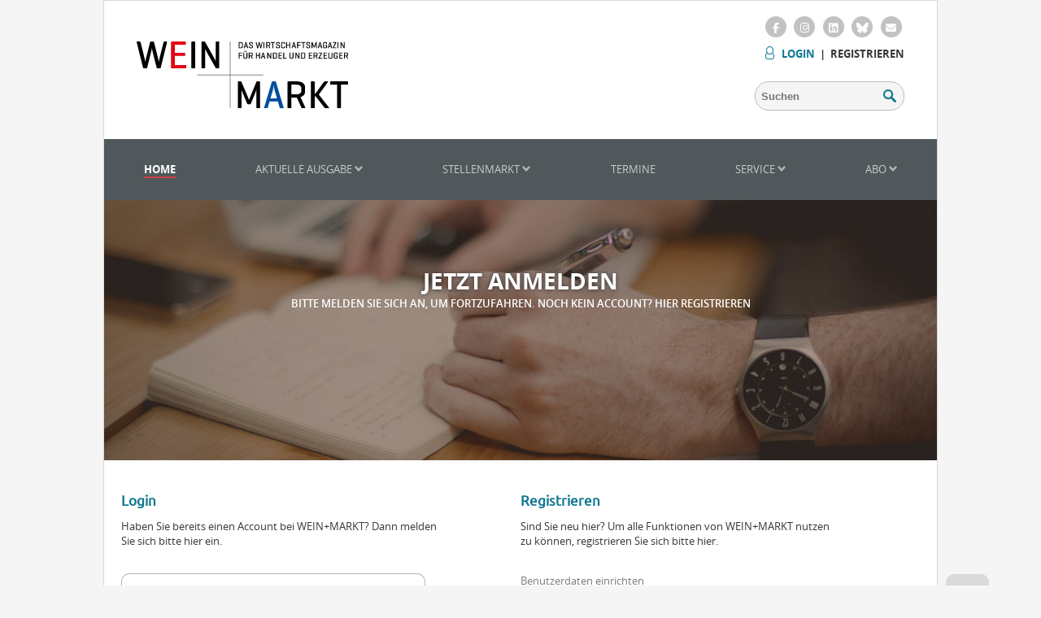

--- FILE ---
content_type: text/html; charset=UTF-8
request_url: https://www.wein-und-markt.de/?redid=17676
body_size: 6349
content:
<!DOCTYPE html>
<html lang="de">
<!-- redid: 17676 -->
<head>
	<script src="https://www.wein-und-markt.de/ccm/ccm19/public/ccm19.js?apiKey=1617d6ada1ffb88073e90e0fab80e173acc2c745613eaf15&amp;domain=48399aa" referrerpolicy="origin"></script>
<meta http-equiv="content-type" content="text/html; charset=utf-8" />
<title>Skalli verpflichtet Removille</title>
<meta name="abstract" content="Skalli verpflichtet Removille" />
<meta name="Classification" content="Skalli verpflichtet Removille" />
<meta name="topic" content="Skalli verpflichtet Removille" />
<meta name="Page-type" content="Skalli verpflichtet Removille" />
<meta name="description" content="Im Rahmen der Umstrukturierung seiner Exportabteilung hat Les Vins Skalli, Sète, Mitte Juni Sylvain Removille als Verkaufsdirektor für Europa verpflichtet. In" />
<meta name="keywords" content="Wein, Handel, Wirtschaft, Markt, Erzeuger, Abo, Testergebnisse, Stellenanzeigen, Stellengesuche" />
	<meta name="robots" content="INDEX,FOLLOW" />
<meta name="GOOGLEBOT" content="NOARCHIVE">
<meta name="Author" content="www.wein-und-markt.de">
<meta name="Publisher" content="www.wein-und-markt.de">
<meta name="Copyright" content="www.wein-und-markt.de">
<meta name="Audience" content="Alle">
<meta name="Language" content="German, de, deutsch">
<meta name="robots" content="noodp">
<meta name="date" content="2026-01-23T06:18:03+01:00">

<!-- ICONS -->
<link rel="shortcut icon" type="image/x-icon" href="/_icons/favicon.ico">
<link rel="icon" type="image/x-icon" href="/_icons/favicon.ico">
<link rel="icon" type="image/gif" href="/_icons/favicon.gif">
<link rel="icon" type="image/png" href="/_icons/favicon.png">
<link rel="apple-touch-icon" href="/_icons/apple-touch-icon.png">
<link rel="apple-touch-icon" href="/_icons/apple-touch-icon-57x57.png" sizes="57x57">
<link rel="apple-touch-icon" href="/_icons/apple-touch-icon-60x60.png" sizes="60x60">
<link rel="apple-touch-icon" href="/_icons/apple-touch-icon-72x72.png" sizes="72x72">
<link rel="apple-touch-icon" href="/_icons/apple-touch-icon-76x76.png" sizes="76x76">
<link rel="apple-touch-icon" href="/_icons/apple-touch-icon-114x114.png" sizes="114x114">
<link rel="apple-touch-icon" href="/_icons/apple-touch-icon-120x120.png" sizes="120x120">
<link rel="apple-touch-icon" href="/_icons/apple-touch-icon-128x128.png" sizes="128x128">
<link rel="apple-touch-icon" href="/_icons/apple-touch-icon-144x144.png" sizes="144x144">
<link rel="apple-touch-icon" href="/_icons/apple-touch-icon-152x152.png" sizes="152x152">
<link rel="apple-touch-icon" href="/_icons/apple-touch-icon-180x180.png" sizes="180x180">
<link rel="apple-touch-icon" href="/_icons/apple-touch-icon-precomposed.png">
<link rel="icon" type="image/png" href="/_icons/favicon-16x16.png" sizes="16x16">
<link rel="icon" type="image/png" href="/_icons/favicon-32x32.png" sizes="32x32">
<link rel="icon" type="image/png" href="/_icons/favicon-96x96.png" sizes="96x96">
<link rel="icon" type="image/png" href="/_icons/favicon-160x160.png" sizes="160x160">
<link rel="icon" type="image/png" href="/_icons/favicon-192x192.png" sizes="192x192">
<link rel="icon" type="image/png" href="/_icons/favicon-196x196.png" sizes="196x196">
<meta name="msapplication-TileImage" content="/_icons/win8-tile-144x144.png"> 
<meta name="msapplication-TileColor" content="#ffffff"> 
<meta name="msapplication-navbutton-color" content="#ffffff"> 
<meta name="application-name" content="WEIN+MARKT"/> 
<meta name="msapplication-tooltip" content="WEIN+MARKT"/> 
<meta name="apple-mobile-web-app-title" content="WEIN+MARKT"/> 
<meta name="msapplication-square70x70logo" content="/_icons/win8-tile-70x70.png"> 
<meta name="msapplication-square144x144logo" content="/_icons/win8-tile-144x144.png"> 
<meta name="msapplication-square150x150logo" content="/_icons/win8-tile-150x150.png"> 
<meta name="msapplication-wide310x150logo" content="/_icons/win8-tile-310x150.png"> 
<meta name="msapplication-square310x310logo" content="/_icons/win8-tile-310x310.png"> 
<!-- / ICONS -->


<meta name="viewport" content="width=device-width, initial-scale=1.0">
<meta property="og:title" content="Skalli verpflichtet Removille"/>
<meta property="og:url" content="/?redid=17676"/>

<link rel="alternate" type="application/rss+xml" href="https://www.wein-und-markt.de/rss">
<meta property="og:image" content="http://www.wein-und-markt.de/mediaarchiv/grab_pic_chris.php?id=0" />
	<link rel="stylesheet" type="text/css" href="https://cdn.fraund.de/www.wein-und-markt.de/css/common.css">
<link rel="stylesheet" type="text/css" href="https://cdn.fraund.de/www.wein-und-markt.de/css/responsive.css">
<link rel="stylesheet" type="text/css" href="https://cdn.fraund.de/www.wein-und-markt.de/css/slick.css">
<link rel="stylesheet" type="text/css" href="https://cdn.fraund.de/www.wein-und-markt.de/css/validationEngine.jquery.css ">
<link rel="stylesheet" type="text/css" href="https://cdn.fraund.de/www.wein-und-markt.de/css/jquery.datetimepicker.css">
<link rel="stylesheet" type="text/css" href="https://cdn.fraund.de/www.wein-und-markt.de/css/jquery.lightbox-0.5.css">
<link rel="stylesheet" type="text/css" href="https://cdn.fraund.de/www.wein-und-markt.de/css/lightbox-overrides.css">
<link rel="stylesheet" type="text/css" href="https://cdn.fraund.de/www.wein-und-markt.de/css/datatables.min.css">
<link rel="stylesheet" type="text/css" href="https://cdn.fraund.de/www.wein-und-markt.de/css/print.css" media="print">
<link rel="stylesheet" type="text/css" href="https://cdn.fraund.de/www.wein-und-markt.de/css/colorbox.css">

<!--[if lt IE 9]>
	<script src="https://oss.maxcdn.com/libs/html5shiv/3.7.0/html5shiv.js"></script>
<![endif]-->

<!-- <script src="//code.jquery.com/jquery-1.9.1.min.js"></script>
<script src="//code.jquery.com/jquery-migrate-1.0.0.min.js"></script>
<script src="//code.jquery.com/ui/1.10.3/jquery-ui.min.js"></script> -->

<script src="https://cdn.fraund.de/www.wein-und-markt.de/js/jquery-3.6.0.min.js"></script>
<script src="https://cdn.fraund.de/www.wein-und-markt.de/js/jquery-migrate-1.4.1.min.js"></script>
<script src="https://cdn.fraund.de/www.wein-und-markt.de/js/jquery-ui.min.js"></script>

<script src="https://cdn.fraund.de/www.wein-und-markt.de/js/inline-backgrounds.js"></script>
<script src="https://cdn.fraund.de/www.wein-und-markt.de/js/jssor.slider.min.js" defer></script>
<script src="https://cdn.fraund.de/www.wein-und-markt.de/js/slick.min.js" defer></script>
<script src="https://cdn.fraund.de/www.wein-und-markt.de/js/rm.js" defer></script>
<script src="https://cdn.fraund.de/www.wein-und-markt.de/js/jquery.validationEngine-de.min.js" defer></script>
<script src="https://cdn.fraund.de/www.wein-und-markt.de/js/jquery.validationEngine.min.js" defer></script>
<script src="https://cdn.fraund.de/www.wein-und-markt.de/js/jquery.datetimepicker.min.js" defer></script>
<script src="https://cdn.fraund.de/www.wein-und-markt.de/js/jquery.lightbox-0.5.min.js" defer></script>
<script src="https://cdn.fraund.de/www.wein-und-markt.de/js/infinite-scroll.pkgd.min.js"></script>
<script src="https://cdn.fraund.de/www.wein-und-markt.de/js/datatables.min.js"></script>
<script src="https://cdn.fraund.de/www.wein-und-markt.de/js/jquery.colorbox-min.js"></script></head>
<body>
	<div id="wrapper">
		<header>
			<div class="inside">
	<div id="logo">
		<a href="/home">
			<img src="https://cdn.fraund.de/www.wein-und-markt.de/images/wum-logo.svg" alt="Logo" style="width: 260px; margin-top: 10px;">
		</a>
	</div>
	<div id="shortContact" style="display: none">
		<p>Fachverlag Dr. Fraund GmbH<br />
			Weberstraße 9<br />
			D-55130 Mainz<br />
			Tel. +49/61 31/62 05 24<br />
			Fax +49/61 31/5 53 95 94<br />
			info@wein-und-markt.de</p>
	</div>
	<div id="headerActions" class="showOnlyWeb">
		<div id="social_bookmarks">
			<a target="_blank" href="https://www.facebook.com/WeinUndMarkt">
				<span class="fa-stack">
					<i class="fa fa-circle fa-stack-2x"></i>
					<i class="fa-brands fa-facebook-f fa-stack-1x fa-inverse"></i>
				</span>
			</a>
			<a target="_blank" href="https://www.instagram.com/wein.und.markt/">
				<span class="fa-stack">
					<i class="fa fa-circle fa-stack-2x"></i>
					<i class="fa-brands fa-instagram fa-stack-1x fa-inverse"></i>
				</span>
			</a>
			<a target="_blank" href="https://www.linkedin.com/company/wein-markt/">
				<span class="fa-stack">
					<i class="fa fa-circle fa-stack-2x"></i>
					<i class="fa-brands fa-linkedin fa-stack-1x fa-inverse"></i>
				</span>
			</a>
			<a target="_blank" href="https://bsky.app/profile/www.wein-und-markt.de">
				<span class="fa-stack">
					<i class="fa fa-circle fa-stack-2x"></i>
					<i class="fa-brands fa-bluesky fa-stack-1x fa-inverse"></i>
				</span>
			</a>
			<a href="https://www.wein-und-markt.de/kontakt">
				<span class="fa-stack">
					<i class="fa fa-circle fa-stack-2x"></i>
					<i class="fa fa-envelope fa-stack-1x fa-inverse"></i>
				</span>
			</a>
		</div>
		<div class="userActions">
							<a href="/?redid=69?action=login" id="login">LOGIN</a> &nbsp;|&nbsp; <a href="https://www.wein-und-markt.de/registrieren">Registrieren</a>
						    <section class="loginform cf">
			    <h4 class="login_box_header">Login</h4>  
                <form class="only_login" name="login" action="/" method="get" accept-charset="utf-8"> 
                	<input type="hidden" name="auth_action" value="login"> 
                    <ul>  
                        <li>  
                        <input type="text" class="validate[required]" name="user" placeholder="Benutzername" ></li>  
                        <li> 
                        <input type="password" class="validate[required]" name="password" placeholder="Passwort" >
                        <br>
                        <a class="lost_pw" href="https://www.wein-und-markt.de/registrieren?action=passwort-vergessen">Passwort vergessen?</a></li>  
                        <li>  
                        <input type="submit" value="Anmelden"></li> 
                    </ul>  
                    <br>
                    <!-- 
                    <div class="stay_loggedin_box">
                    	<input type="checkbox" name="stay_loggedin" value="stay_loggedin"> Angemeldet bleiben?
                    </div>
                    -->
                </form>  
                </section>  
		</div>
		<div id="pageActions">
			<form method="GET" action="https://www.wein-und-markt.de/suchergebnis" >
				<div id="searchField">
					<input type="text" name="sbegriff" placeholder="Suchen" />
					<button type="submit"></button>
				</div>
			</form>
		</div>
	</div>
</div>		</header>
		<nav>
			<a href="#" id="navControl" class="showOnlyMobil navButtons" data-show="true"  onclick="responsiveNav(); return false;"></a>
<!-- <a href="#" id="navSearch" class="showOnlyMobil navButtons"></a> -->
	<a href="https://www.wein-und-markt.de/registrieren?action=account-erstellen" id="navLogin" class="showOnlyMobil navButtons">LOGIN</a>
<ul class="menulevel1"><li class="menulevel1 menucurrent ">
<a class="menulevel1 selected" title="Home"  href="https://www.wein-und-markt.de/home">Home</a>
</li><li class="menulevel1  ">
<a class="menulevel1 " title="Aktuelle Ausgabe"   href="https://www.wein-und-markt.de/aktuelle-ausgabe">Aktuelle Ausgabe </a><img class="navi_arrow" src="https://cdn.fraund.de/www.wein-und-markt.de/images/navi-arrow-down.png" alt="Pfeil runter">
<ul class="menulevel2">
<li class="menulevel2  ">
<a class="menulevel2 " title="Zum Heft"  href="https://www.wein-und-markt.de/zum-heft-/aktuelle-ausgabe">Zum Heft</a>
</li><li class="menulevel2  ">
<a class="menulevel2 " title="Abo"  href="https://www.wein-und-markt.de/abos">Abo</a>
</li><li class="menulevel2  ">
<a class="menulevel2 " title="Faxline"  href="https://www.wein-und-markt.de/faxline">Faxline</a>
</li><li class="menulevel2  ">
<a class="menulevel2 " title="LEH-Test"  href="https://www.wein-und-markt.de/leh-test">LEH-Test</a>
</li><li class="menulevel2  ">
<a class="menulevel2 " title="Mitarbeiterschulung"  href="https://www.wein-und-markt.de/mitarbeiterschulung">Mitarbeiterschulung</a>
</li></ul>
</li><li class="menulevel1  ">
<a class="menulevel1 " title="Stellenmarkt"   href="https://www.wein-und-markt.de/stellenmarkt">Stellenmarkt </a><img class="navi_arrow" src="https://cdn.fraund.de/www.wein-und-markt.de/images/navi-arrow-down.png" alt="Pfeil runter">
<ul class="menulevel2">
<li class="menulevel2  ">
<a class="menulevel2 " title="Angebote"  href="https://www.wein-und-markt.de/stellenangebote">Angebote</a>
</li><li class="menulevel2  ">
<a class="menulevel2 " title="Gesuche"  href="https://www.wein-und-markt.de/stellengesuche">Gesuche</a>
</li><li class="menulevel2  ">
<a class="menulevel2 " title="Nachfolge"  href="https://www.wein-und-markt.de/nachfolge">Nachfolge</a>
</li></ul>
</li><li class="menulevel1  ">
<a class="menulevel1 " title="Termine"  href="https://www.wein-und-markt.de/termine">Termine</a>
</li><li class="menulevel1  ">
<a class="menulevel1 " title="Service"   href="https://www.wein-und-markt.de/service">Service </a><img class="navi_arrow" src="https://cdn.fraund.de/www.wein-und-markt.de/images/navi-arrow-down.png" alt="Pfeil runter">
<ul class="menulevel2">
<li class="menulevel2  ">
<a class="menulevel2 " title="Archiv"  href="https://www.wein-und-markt.de/heftarchiv">Archiv</a>
</li><li class="menulevel2  ">
<a class="menulevel2 " title="Mediadaten"  href="https://www.wein-und-markt.de/mediadaten-anzeigen">Mediadaten</a>
</li><li class="menulevel2  ">
<a class="menulevel2 " title="Team"  href="https://www.wein-und-markt.de/team">Team</a>
</li></ul>
</li><li class="menulevel1  ">
<a class="menulevel1 " title="Abo"   href="https://www.wein-und-markt.de/abo">Abo </a><img class="navi_arrow" src="https://cdn.fraund.de/www.wein-und-markt.de/images/navi-arrow-down.png" alt="Pfeil runter">
<ul class="menulevel2">
<li class="menulevel2  ">
<a class="menulevel2 " title="Abonnement"  href="https://www.wein-und-markt.de/abonnement">Abonnement</a>
</li><li class="menulevel2  ">
<a class="menulevel2 " title="Schnupper-Abonnement"  href="https://www.wein-und-markt.de/schnupper-abonnement">Schnupper-Abonnement</a>
</li><li class="menulevel2  ">
<a class="menulevel2 " title="Leser werben Leser"  href="https://www.wein-und-markt.de/leser-werben-leser">Leser werben Leser</a>
</li><li class="menulevel2  ">
<a class="menulevel2 " title="Geschenk Abonnement"  href="https://www.wein-und-markt.de/geschenk-abonnement">Geschenk Abonnement</a>
</li><li class="menulevel2  ">
<a class="menulevel2 " title="Kostenloses Probeheft"  href="https://www.wein-und-markt.de/kostenloses-probeheft">Kostenloses Probeheft</a>
</li></ul>
</li></ul>
<div class="clear"></div>
		</nav>
		<main class="content">
			<section class="row">
	<div class="col span_1-8" id="search_image_row" style="overflow: hidden;">
		<img style="width: 1024px;overflow: hidden;" class="archive_img" src="/mediaarchiv/grab_pic_chris.php?id=625986" alt="header image" />
		<div id="image_search">
			<span>JETZT ANMELDEN</span>
			<div style="font-weight: 600; color: #fff;text-transform: uppercase;">
				Bitte melden sie sich an, um fortzufahren. Noch kein Account? hier registrieren
			</div>
		</div>
	</div>
</section>
<section class="row padded">
	<div class="col span-4">
		<div class="login_wrapper">
			<h2 class="register_headline">Login</h2>
						<p>Haben Sie bereits einen Account bei WEIN+MARKT? Dann melden Sie sich bitte hier ein.<br><br></p>
			<div class="userActions">
				<section class="loginform cf">  
	                <form class="only_login" action="/?redid=17676" name="login" method="get" accept-charset="utf-8"> 
	                	<input type="hidden" name="auth_action" value="login">  
	                    <ul>  
	                        <li>  
	                        <input type="text" class="validate[required]" name="user" placeholder="Benutzername"></li>  
	                        <li> 
	                        <input type="password" class="validate[required]" name="password" placeholder="Passwort">
	                        <br>
	                        <a class="lost_pw" href="https://www.wein-und-markt.de/registrieren?action=passwort-vergessen">Passwort vergessen?</a></li>  
	                        <li>  
	                        <input type="submit" value="Anmelden"></li> 
	                    </ul>  
	                    <br><br>
	                    <!-- 
	                    <div class="stay_loggedin_box">
	                    	<input type="checkbox" name="stay_loggedin" value="stay_loggedin"> Angemeldet bleiben?
	                    </div>
	                     -->
	                </form>  
	            </section>  
	    	</div>
	    			</div>
	</div>
	<div class="col span-4">
		<div id="register" class="standardFormular"> 
			<h2 class="register_headline">Registrieren</h2>
			<p>Sind Sie neu hier? Um alle Funktionen von WEIN+MARKT nutzen zu können, registrieren Sie sich bitte hier.<br><br></p>
			
			<form class="reg_form" id="formCheckRequired" method="post" action="https://www.wein-und-markt.de/registrieren">
				<span style="color: #7c7c7c;">Benutzerdaten einrichten</span>
				<br><br>
				<ul class="form_select_userdata">
					<li><label for="ID_Benutzername">Benutzername<span>*</span></label></li>
					<li><input id="ID_Benutzername" type="text" name="Login" class="validate[required]" value=""/></li>							
					
					<li><label for="ID_Kennwort">Passwort<span>*</span></label></li>
					<li><input id="ID_Kennwort" type="password" name="Password" class="validate[required,minSize[5],maxSize[20]]" value=""/></li>			
					
					<li><label for="ID_Kennwort2">Passwort wiederholen<span>*</span></label></li>
					<li><input id="ID_Kennwort2" type="password" name="Confirmed" class="validate[required,equals[ID_Kennwort]]" value=""/></li>
				</ul>
				<div class="clear"></div>
				<br>
				<span style="color: #7c7c7c;">Persönliche Angaben</span>
				<br><br>
				<ul class="form_personaldata">
				
					<!--<li class="left_formfield"><label for="ID_Anrede">Anrede</label></li>
					<li>
						<select id="ID_Anrede" name="Anrede">
							<option value="">Bitte auswählen...</option>
															<option value="Frau" >Frau</option>
															<option value="Herr" >Herr</option>
															<option value="Firma" >Firma</option>
													</select>
					</li>-->
					
					<!--<li class="left_formfield"><label for="ID_Vorname">Vorname</label></li>
					<li><input id="ID_Vorname" type="text" name="Vorname" value=""/></li>-->
					
					<!--<li class="left_formfield"><label for="ID_Name">Name</label></li>
					<li><input id="ID_Name" type="text" name="Nachname" value=""/></li>-->
					
					<!--<li class="left_formfield"><label for="ID_Strasse">Straße</label></li>
					<li><input id="ID_Strasse" type="text" name="Strasse" value=""/></li>-->
					
					<li class="left_formfield"><label for="ID_PLZ">Postleitzahl<span>*</span></label></li>
					<li><input id="ID_PLZ" type="text" name="REG_PLZ" class="validate[required]" value="" /></li>
					
					<!--<li class="left_formfield"><label for="ID_Stadt">Ort</label></li>
					<li><input id="ID_Stadt" type="text" name="Stadt" value=""/></li>-->
				
					<!--<li class="left_formfield"><label for="ID_Land">Land</label></li>
					<li><input id="ID_Land" type="text" name="Land" value=""/></li>-->
				
					<!--<li class="left_formfield"><label for="ID_Telefon">Telefon</label></li>
					<li><input id="ID_Telefon" type="text" name="Telefon" value=""/></li>-->
				
					<li class="left_formfield"><label for="ID_AboNummer">Abo-Nummer<span>*</span></label></li>
					<li><input id="ID_AboNummer" type="text" class="validate[required]" name="REG_AboNr" value=""/></li>
				
					<li class="left_formfield"><label for="ID_EMail">E-Mail<span>*</span></label></li>
					<li><input id="ID_EMail" type="text" name="Email" class="validate[required,custom[email]]" value=""/></li>
					
				</ul>	
				<div class="clear"></div>		
				<div style="text-align: right;color: #0e7891;font-weight: bold;">*Pflichtfelder</div><br>	
				<input type="submit" class="submit" value="Registrieren" />
				
			</form>
			<br><br><br><br><br>
		</div>	
		<div style="clear: both"></div>
	</div>
</section>
	
			<div class="clear"></div>
		</main>
		<footer>
			<div id="footer">
	<a id="top_link" href="#"><img src="https://cdn.fraund.de/www.wein-und-markt.de/images/top_link.png" alt="Top"></a>
	<div id="footer_logo_row">
		<img id="nav_button_footer" src="https://cdn.fraund.de/www.wein-und-markt.de/images/mobil_nav.png" alt="Mobile Navigation">
	</div>
	<div id="left_footer">
		<a href="https://www.wein-und-markt.de/abo">Abo</a><br>
		<a target="_blank" href="http://www.fraund.de/">Verlag</a><br>
		<a href="https://www.wein-und-markt.de/team">Team</a><br>
		<a href="https://www.wein-und-markt.de/termine">Termine</a><br><br>
		<a href="/?redid=81919&amp;layout=rss&amp;section=61"><img src="https://cdn.fraund.de/www.wein-und-markt.de/images/rss.png" alt="RSS Fedd">&nbsp;&nbsp;RSS</a>
	</div>
	<div id="right_footer">
		<a href="https://www.wein-und-markt.de/impressum">Impressum</a><br>
		<a href="https://www.wein-und-markt.de/datenschutz">Datenschutz</a><br>
		<a href="https://www.wein-und-markt.de/kontakt">Kontakt</a><br>
		<a href="https://www.wein-und-markt.de/agb-abo-fraund">AGB</a><br>
		<a href="https://kuendigung.lv-hessen.de" target="_blank" title="Verträge hier kündigen">Verträge hier kündigen</a><br>
		<!-- <a href="https://www.wein-und-markt.de/hilfe-faq">Hilfe &amp; FAQ</a> -->
	</div>
	<div class="clear"></div>
</div>	
		</footer>
			</div>

	<!-- Font Awesome -->
	<!-- <link rel="stylesheet" type="text/css" href="https://cdn.lv-hessen.de/global/font-awesome/4.7.0/css/font-awesome.min.css"> -->
	<link rel="stylesheet" type="text/css" href="https://cdn.lv-hessen.de/global/font-awesome/6.5.2-pro/css/fontawesome.css">
	<link href="https://cdn.lv-hessen.de/global/font-awesome/6.5.2-pro/css/brands.css" rel="stylesheet">
	<link href="https://cdn.lv-hessen.de/global/font-awesome/6.5.2-pro/css/solid.css" rel="stylesheet">

    <div class="openCCM">
        <div class="CCMinner">
            <a href="#" title="Cookie-Einstellungen" onclick="CCM.openWidget();return false;"><i class="fa fa-2x fa-user-secret" aria-hidden="true"></i></a>
        </div>
    </div>
	
    <!-- Matomo -->
	<script>
	  var _paq = _paq || [];
	  /* tracker methods like "setCustomDimension" should be called before "trackPageView" */
	  _paq.push(["setCookieDomain", "*.www.wein-und-markt.de"]);
	  _paq.push(["setDoNotTrack", true]);
      _paq.push(['disableCookies']);
	  _paq.push(['trackPageView']);
	  _paq.push(['enableLinkTracking']);
      _paq.push(['trackAllContentImpressions']);
	  (function() {
		var u="https://stats.lv-hessen.de/";
		_paq.push(['setTrackerUrl', u+'piwik.php']);
		_paq.push(['setSiteId', '4']);
		var d=document, g=d.createElement('script'), s=d.getElementsByTagName('script')[0];
		g.type='text/javascript'; g.async=true; g.defer=true; g.src=u+'piwik.js'; s.parentNode.insertBefore(g,s);
	  })();
	</script>
	<noscript><p><img src="https://stats.lv-hessen.de/piwik.php?idsite=4&amp;rec=1" style="border:0;" alt="" /></p></noscript>
	<!-- End Matomo Code -->
	

	<!-- ColorBox beim Laden der Seite öffnen, schließen in SessionStorage (braucht kein Consent) speichern --
	<script>
		$(document).ready(function () {
			if (!sessionStorage.getItem("aktion_gezeigt")) {
				$.colorbox({
					inline: true,
					href: "#popup-content",
					width: "90%",
					maxWidth: "700px",
					onClosed: function () {
						sessionStorage.setItem("aktion_gezeigt", "true");

						// Wenn eine Weiterleitung gewünscht ist, dann hier ausführen
						if (window.redirectUrl) {
							window.location.href = window.redirectUrl;
							window.redirectUrl = null; // Reset
						}
					}
				});
			}

			$('#cta-button').on('click', function (e) {
				e.preventDefault();

				var url = $(this).attr('href');
				window.redirectUrl = url;  // URL speichern

				$.colorbox.close();  // Colorbox schließen, onClosed löst Weiterleitung aus
			});
		});
	</script>
	--></body>
</html>

--- FILE ---
content_type: application/javascript; charset=utf-8
request_url: https://www.wein-und-markt.de/ccm/ccm19/public/ccm19.js?apiKey=1617d6ada1ffb88073e90e0fab80e173acc2c745613eaf15&domain=48399aa
body_size: 16141
content:
'use strict';(function(){if('now' in Date==!1){Date.now=function(){return new Date().getTime()}}
if('from' in Array==!1){var toArray=function(collection){return Array.prototype.slice.call(collection)}}else{var toArray=Array.from}
if('includes' in Array.prototype==!1){Object.defineProperty(Array.prototype,'includes',{configurable:!0,enumerable:!1,value:function Array_includes(needle,offset){offset=parseInt(offset);if(isNaN(offset)){offset=0}else{offset=Math.min(Math.max(0,(offset>=0)?offset:this.length+offset),this.length-1)}
var haystack=Array.prototype.slice.call(this,offset);return haystack.reduce(function(found,currentValue){return found||currentValue===needle},!1)}})}
if('includes' in String.prototype==!1){Object.defineProperty(String.prototype,'includes',{configurable:!0,enumerable:!1,value:function String_includes(needle,offset){offset=parseInt(offset);if(isNaN(offset)){offset=0}else{offset=Math.min(Math.max(0,(offset>=0)?offset:this.length+offset),this.length-1)}
return this.indexOf(needle,offset)!==-1}})}
if(!('addEventListener' in window)&&'attachEvent' in window){EventTarget.prototype.addEventListener=function(event,fn,opt){if(typeof opt=='object'&&opt.once){var obj=this;var origFn=fn;fn=function(){var result;try{result=origFn.apply(this,arguments)}catch(e){obj.detachEvent('on'+event,fn);throw e}
obj.detachEvent('on'+event,fn);return result}}
this.attachEvent('on'+event,fn)}
EventTarget.prototype.removeEventListener=function(event,fn,opt){this.detachEvent('on'+event,fn)}}
if(typeof window.CustomEvent!='function'){window.CustomEvent=function(event,params){params=params||{bubbles:!1,cancelable:!1,detail:null};var evt=document.createEvent('CustomEvent');evt.initCustomEvent(event,params.bubbles,params.cancelable,params.detail);return evt};window.CustomEvent.prototype=window.Event.prototype}
if('padStart' in String.prototype==!1){String.prototype.padStart=function padStart(len,padding){len=len|0;padding=(padString===undefined)?padding+"":" ";if(this.length>len){return this}else{len=len-this.length;if(len>len.length){padding+=padding.repeat(len/padding.length)}
return padding.slice(0,len)+this}}}
var hl=[];for(var i=0;i<256;i++){hl[i]=((i>>4)&15).toString(16)+(i&15).toString(16)}
var Utils={toggleClass:function(element,className,forceState){if(!element||!element.classList){console.error('[CCM19] Cannot toggle class %s on %s',className,element===null?element:typeof element);return!1}
var newState=typeof forceState=='boolean'?forceState:element.classList.contains(className)==!1;newState?element.classList.add(className):element.classList.remove(className);return newState},enableButtons:function(element){toArray(element.getElementsByTagName('BUTTON')).forEach(function(button){button.disabled=!1})},disableButtons:function(element){toArray(element.getElementsByTagName('BUTTON')).forEach(function(button){button.disabled=!0})},extractDomain:function(url){var match=url.match(/^(?:https?:)?\/\/([^\/]+)/);return match?match[1]:''},triggerCustomEvent:function(node,name,detail){var evt;try{evt=new CustomEvent(name,{detail:detail})}catch(_){evt=document.createEvent('CustomEvent');evt.initCustomEvent(name,!0,!1,detail)}
node.dispatchEvent(evt)},isBlockableScript:function(script){return(this.isJavaScript(script)||script.type.toLowerCase()=='text/x-magento-init')},isJavaScript:function(script){return(!script.type||/(application|text)\/(x-)?(java|ecma|j|live)script(1.[0-5])?/.test(script.type.toLowerCase())||script.type.toLowerCase()=='module')},isIE:function(){return'userAgent' in navigator&&/\b(Trident|MSIE)\b/.test(navigator.userAgent)},getContainingModal:function getContainingModal(node){if(!node||!('classList' in node)){return null}else if(node.classList.contains('ccm-modal')){return node}
return getContainingModal(node.parentNode)},focusableElements:function(root){if(!root){root=document.body}
return toArray(root.querySelectorAll('button, a[href], map area[href], input:not(:disabled), select, textarea, [tabindex]:not([tabindex="-1"])')).filter(function(el){return el.offsetHeight!==0&&el.offsetWidth!==0})},isManipulatedClick:function(event){if(event instanceof MouseEvent==!1||event.type!='click'){return!1}
if('isTrusted' in event&&event.isTrusted==!1){return!0}
return!1},hash:function(str){var c,i,l=str.length,t0=0,v0=0x2325,t1=0,v1=0x8422,t2=0,v2=0x9ce4,t3=0,v3=0xcbf2;for(i=0;i<l;i++){c=str.charCodeAt(i);if(c<128){v0^=c}else if(c<2048){v0^=(c>>6)|192;t0=v0*435;t1=v1*435;t2=v2*435;t3=v3*435;t2+=v0<<8;t3+=v1<<8;t1+=t0>>>16;v0=t0&65535;t2+=t1>>>16;v1=t1&65535;v3=(t3+(t2>>>16))&65535;v2=t2&65535;v0^=(c&63)|128}else if(((c&64512)==55296)&&(i+1)<l&&((str.charCodeAt(i+1)&64512)==56320)){c=65536+((c&1023)<<10)+(str.charCodeAt(++i)&1023);v0^=(c>>18)|240;t0=v0*435;t1=v1*435;t2=v2*435;t3=v3*435;t2+=v0<<8;t3+=v1<<8;t1+=t0>>>16;v0=t0&65535;t2+=t1>>>16;v1=t1&65535;v3=(t3+(t2>>>16))&65535;v2=t2&65535;v0^=((c>>12)&63)|128;t0=v0*435;t1=v1*435;t2=v2*435;t3=v3*435;t2+=v0<<8;t3+=v1<<8;t1+=t0>>>16;v0=t0&65535;t2+=t1>>>16;v1=t1&65535;v3=(t3+(t2>>>16))&65535;v2=t2&65535;v0^=((c>>6)&63)|128;t0=v0*435;t1=v1*435;t2=v2*435;t3=v3*435;t2+=v0<<8;t3+=v1<<8;t1+=t0>>>16;v0=t0&65535;t2+=t1>>>16;v1=t1&65535;v3=(t3+(t2>>>16))&65535;v2=t2&65535;v0^=(c&63)|128}else{v0^=(c>>12)|224;t0=v0*435;t1=v1*435;t2=v2*435;t3=v3*435;t2+=v0<<8;t3+=v1<<8;t1+=t0>>>16;v0=t0&65535;t2+=t1>>>16;v1=t1&65535;v3=(t3+(t2>>>16))&65535;v2=t2&65535;v0^=((c>>6)&63)|128;t0=v0*435;t1=v1*435;t2=v2*435;t3=v3*435;t2+=v0<<8;t3+=v1<<8;t1+=t0>>>16;v0=t0&65535;t2+=t1>>>16;v1=t1&65535;v3=(t3+(t2>>>16))&65535;v2=t2&65535;v0^=(c&63)|128}
t0=v0*435;t1=v1*435;t2=v2*435;t3=v3*435;t2+=v0<<8;t3+=v1<<8;t1+=t0>>>16;v0=t0&65535;t2+=t1>>>16;v1=t1&65535;v3=(t3+(t2>>>16))&65535;v2=t2&65535}
return hl[v3>>8]+hl[v3&255]+hl[v2>>8]+hl[v2&255]+hl[v1>>8]+hl[v1&255]+hl[v0>>8]+hl[v0&255]},getUrl:function(element,forceCopy){var url=null;if(!forceCopy&&typeof element=='object'&&'hostname' in element&&'hash' in element){url=element}else{url=document.createElement('a');if(typeof element=='string'||element instanceof String){url.href=element}else if('href' in element){url.href=element.href}else if('action' in element){url.href=element.action}}
return url},setUrl:function(element,url){if(element!==url){if('href' in url){url=url.href}
if('href' in element){element.href=url}else if('action' in element){element.action=url}}
return url},fnmatch:function(pattern,string){pattern=pattern.replace(/[.+^${}()|[\]\\]/g,'\\$&').replace(/\*/g,'.*').replace(/\\\\\.\*/g,'\*').replace(/\?/g,'.').replace(/\\\\\.\*/g,'\?');return(new RegExp("^"+pattern+"$","")).test(string)},isTopLevel:function(){try{var top=window.top;return(window===top||window.self===top)}catch(e){return!1}},wrapProperty:function(object,name,getter,setter){var descriptor=null;var prototype=object;for(var i=0;(i<10)&&prototype;++i){descriptor=Object.getOwnPropertyDescriptor(prototype,name);if(descriptor!==undefined){break}
prototype=Object.getPrototypeOf(prototype)}
if(!descriptor){return!1}
if(getter){var origGetter=descriptor.get;descriptor.get=function(){return getter.call(this,origGetter)}}
if(setter){var origSetter=descriptor.set;descriptor.set=function(value){return setter.call(this,value,origSetter)}}
Object.defineProperty(object,name,descriptor);return!0},};function CookieConsentManagement(urlConsent){this.urlConsent=urlConsent;this.init()}
CookieConsentManagement.prototype={constructor:CookieConsentManagement,versionId:"1460b9edc90d7b9ddfdc7e9a58974ce674921b42",versionName:"2025.12.11",domainId:"48399aa",initialized:!1,shouldReport:!1,countedView:!1,container:null,controlPanel:null,urlConsent:null,widget:null,widgetUrl:null,widgetUrls:{"de_DE":"https:\/\/www.wein-und-markt.de\/ccm\/ccm19\/public\/widget?apiKey=1617d6ada1ffb88073e90e0fab80e173acc2c745613eaf15&domain=48399aa&gen=1&theme=c6557a2&lang=de_DE&v=1765870761","en_US":"https:\/\/www.wein-und-markt.de\/ccm\/ccm19\/public\/widget?apiKey=1617d6ada1ffb88073e90e0fab80e173acc2c745613eaf15&domain=48399aa&gen=1&theme=c6557a2&lang=en_US&v=1765870761"},"locale":null,"fallbackLocale":"de_DE",statisticsUrl:"https:\/\/www.wein-und-markt.de\/ccm\/ccm19\/public\/statistics\/consent?apiKey=1617d6ada1ffb88073e90e0fab80e173acc2c745613eaf15&domain=48399aa&gen=1&theme=c6557a2",pageCheckUrl:"https:\/\/www.wein-und-markt.de\/ccm\/ccm19\/public\/page_check\/report?apiKey=1617d6ada1ffb88073e90e0fab80e173acc2c745613eaf15&domain=48399aa&gen=1&theme=c6557a2",cronUrl:"https:\/\/www.wein-und-markt.de\/ccm\/ccm19\/public\/cron?apiKey=1617d6ada1ffb88073e90e0fab80e173acc2c745613eaf15&domain=48399aa&gen=1&theme=c6557a2",origin:"https:\/\/www.wein-und-markt.de",cssFiles:["https:\/\/www.wein-und-markt.de\/ccm\/ccm19\/public\/app.css?apiKey=1617d6ada1ffb88073e90e0fab80e173acc2c745613eaf15&domain=48399aa&gen=1&theme=c6557a2&v=1765470066"],jsFiles:[],isActive:!0,deleteAllCookiesConfig:!1,deleteAllCookiesReload:!1,cookieDataActive:["ccm_consent","MATOMO_SESSID","OAID","PHPSESSID"],cookies:{consent:'ccm_consent',},cookieLifetime:365,cookieUseSecure:!0,consentStorageMethod:"localStorage",consentShareDomains:[],consentCrossDomain:!1,consentValidateUrl:"https:\/\/www.wein-und-markt.de\/ccm\/ccm19\/public\/statistics\/consent\/validate?apiKey=1617d6ada1ffb88073e90e0fab80e173acc2c745613eaf15&domain=48399aa&gen=1&theme=c6557a2",cookieDeclarationUrl:"https:\/\/www.wein-und-markt.de\/ccm\/ccm19\/public\/cookie-declaration?apiKey=1617d6ada1ffb88073e90e0fab80e173acc2c745613eaf15&domain=48399aa&gen=1&theme=c6557a2",ucid:"b8c590a6bff99d4ca39a44016e6facd6a7a2eda38604fb29b17f1f84deafca8c",settingsIconEnabled:!1,settingsIconTarget:"purpose",repository:{},behavior:{"respectDoNotTrack":!0,"noConsentRequired":!1},cookiesEmbedded:[],purposesEmbedded:[],forceOpenWidget:!1,consentShareChannels:[],domWatcher:null,iframes:[],iframeConsentDomains:[],blockableScripts:[],foundScriptCookies:{},inEval:!1,focusStack:[],blockIframes:!1,rememberIframeConsent:!1,iframeBlockMode:"whitelist",blockNewScripts:!1,blockSameDomainScripts:!0,blockInlineScripts:!0,blockPurposeScriptMarkers:{},deniedScripts:[],allowedScripts:[],allowedScriptMarkers:[],iframeMarkers:[],country:"DE",exemptUrls:[],appendCrossDomainConsent:function(element){var currentDomain=this.getBaseDomain(window.location.hostname);var origUrl=Utils.getUrl(element,!0);var url=this.withCrossDomainConsent(Utils.getUrl(element,!0));if(url.hash!==origUrl.hash){Utils.setUrl(element,url);window.setTimeout(function(){Utils.setUrl(element,origUrl)},100)}},withCrossDomainConsent:function(url){var currentDomain=this.getBaseDomain(window.location.hostname);var origUrl=url;url=Utils.getUrl(url,!1);if(!url||!this.consentGiven()){return origUrl}
var targetDomain=this.getBaseDomain(url.hostname);if(!targetDomain||targetDomain===currentDomain){return origUrl}
if(/(^#?|&)CCM19consent=/.test(url.hash)){return origUrl}
if(url.hash){url.hash+='&'+this.buildCrossDomainConsent()}else{url.hash='#'+this.buildCrossDomainConsent()}
return(typeof origUrl==='string')?url.href:url},buildCrossDomainConsent:function(){var data=(Date.now()/1000/60|0).toString(16)+'|'+this.getUniqueCookieId()+'|'+(this.purposesEmbedded.join('|'));return'CCM19consent='+data},checkIsExternal:function(urlString){if(!urlString){return!1}
var dblSlashIdx=urlString.search('//');if(dblSlashIdx<0||dblSlashIdx>16){return!1}
var url=Utils.getUrl(urlString);if(url.protocol==='data:'){return!1}
if(url.hostname===location.hostname){return!1}
if(this.getBaseDomain(url.hostname)){return!1}
var mainDomain=location.hostname;mainDomain=mainDomain.replace(/\.$/,'');mainDomain=mainDomain.replace(/^.*\.([^.]+\.[^.]+)$/,'$1');var domainRegExp=new RegExp('\\b'+mainDomain.replace(/([.\\])/g,'\\$1')+'$');if(url.hostname.search(domainRegExp)!==-1){return!1}
if(Utils.fnmatch("https:\/\/www.wein-und-markt.de\/ccm\/ccm19\/public\/ccm19.js*",urlString)){return!1}
return!0},getBaseDomain:function(hostname){var hostname=hostname.replace(/\.+$/,'');for(var i=0;i<this.consentShareDomains.length;++i){var domain=this.consentShareDomains[i];if(hostname==domain||(hostname).indexOf('.'+domain,hostname.length-domain.length-1)!=-1){return domain}}
return null},getCookies:function(){return document.cookie.split(';').filter(function(chunk){return chunk.trim().length>0}).map(function(cookie){var parts=cookie.trim().split('=');return{name:parts[0],value:parts[1],}})},getCookie:function(name,storageMethod){var self=this;var result=null;var method=(storageMethod!==undefined)?storageMethod:this.consentStorageMethod;if('sessionStorage' in window&&'getItem' in window.sessionStorage){result=window.sessionStorage.getItem(name);if(result!==null){try{return JSON.parse(result)}catch(error){if(method=='sessionStorage'){return{}}}}}
if(method=='localStorage'&&'localStorage' in window&&'getItem' in window.localStorage){result=window.localStorage.getItem(name);if(result!==null){try{return JSON.parse(result)}catch(error){return{}}}}
if(method=='cookie'||!('localStorage' in window)||!('sessionStorage' in window)){return this.getCookies().reduce(function(value,cookie){try{return cookie.name===name?self.decodeCookieValue(cookie.value):value}catch(error){return{}}},null)}
return{}},setCookie:function(name,value,options){if(name===undefined||value===undefined){throw new Error('Undefined name or value not allowed for cookies.')}
options=typeof options==='object'?options:{};var method=('method' in options)?options.method:this.consentStorageMethod;if(method=='sessionStorage'&&'sessionStorage' in window&&'setItem' in window.sessionStorage){window.sessionStorage.setItem(name,JSON.stringify(value))}else if(method=='localStorage'&&'localStorage' in window&&'setItem' in window.localStorage){window.localStorage.setItem(name,JSON.stringify(value))}else{var chunks=[name+'='+this.encodeCookieValue(value),];var domain=this.getBaseDomain(location.hostname);if(domain){chunks.push('domain='+domain)}
if(options.path){chunks.push('path='+options.path)}
if(options.expires){chunks.push('expires='+options.expires)}
if(options.sameSite){chunks.push('SameSite='+options.sameSite)}else if(options.secure){chunks.push('SameSite=None')}else{chunks.push('SameSite=Lax')}
if(options.secure){chunks.push('Secure')}
document.cookie=chunks.join(';')}},encodeCookieValue:function(value){return encodeURIComponent(btoa(JSON.stringify(value)))},decodeCookieValue:function(value){return JSON.parse(atob(decodeURIComponent(value)))},isBotBrowser:function(){return/(bot\b|BOT\b|Bot\b|BingPreview| \(\+http)|[a-z]-Google\b/.test(navigator.userAgent)},isDoNotTrackEnabledInBrowser:function(){return window.doNotTrack&&window.doNotTrack==1||navigator.doNotTrack&&[1,'1','yes'].includes(navigator.doNotTrack)||navigator.msDoNotTrack&&navigator.msDoNotTrack==1||typeof window.external==='object'&&'msTrackingProtectionEnabled' in window.external&&window.external.msTrackingProtectionEnabled()||!1},sendBeacon:function(url,data){this.ajax(url,{method:'POST',body:data})},ajax:function(url,options){options=typeof options==='object'?options:{};var body=options.body;var async=typeof options.async==='boolean'?options.async:!0;var method=options.method||'GET';var xhr=new XMLHttpRequest();var self=this;xhr.onreadystatechange=function(){if(this.readyState==4){(this.status>=200&&this.status<=205)?typeof options.success==='function'&&options.success.call(self,this.responseText,this.status,xhr):typeof options.failure==='function'&&options.failure.call(self,this.status,xhr);typeof options.done==='function'&&options.done.call(self)}};xhr.open(method,url,async);xhr.setRequestHeader('X-Requested-With','XMLHttpRequest');if(['POST','PUT','PATCH'].includes(method)){var contentType=options.contentType||'application/x-www-form-urlencoded';if(contentType==='application/json'){body=JSON.stringify(body)}
xhr.setRequestHeader('Content-Type',contentType)}
if('headers' in options){for(var key in options.headers){xhr.setRequestHeader(key,options.headers[key]+'')}}
xhr.send(body)},injectCss:function(){this.cssFiles.forEach(function(url){var link=document.createElement('LINK');link.setAttribute('href',url);link.setAttribute('rel','stylesheet');link.setAttribute('type','text/css');document.head.appendChild(link)})},injectJs:function(){this.jsFiles.forEach(function(url){var script=document.createElement('SCRIPT');script.setAttribute('src',url);script.setAttribute('data-ccm-injected','true');document.head.appendChild(script)})},initPlatformDependentComponents:function(){var dummy=document.createElement('DIV');dummy.style.boxSizing='border-box';dummy.style.display='block';dummy.style.position='fixed';dummy.style.top='-9999px';dummy.style.left='-9999px';dummy.style.width='320px';dummy.style.height='240px';dummy.style.visibility='hidden';dummy.style.overflowX='scroll';dummy.style.overflowY='scroll';document.body.appendChild(dummy);var scrollbarWidth=dummy.offsetWidth-dummy.clientWidth;var scrollbarHeight=dummy.offsetHeight-dummy.clientHeight;document.body.removeChild(dummy);document.documentElement.style.setProperty('--ccm--scrollbar-width',scrollbarWidth+'px');document.documentElement.style.setProperty('--ccm--scrollbar-height',scrollbarHeight+'px')},executeScriptQueue:function(scriptNodes){var self=this;var interrupt=!1;scriptNodes.forEach(function(script,index){if(interrupt){return}
var name=script.src||script.textContent.trim().replace(/\s{2,}/g,' ').substring(0,40);if(script.hasAttribute('src')){var clone=document.createElement('SCRIPT');clone.setAttribute('data-ccm-injected','true');toArray(script.attributes).forEach(function(attr){clone.setAttribute(attr.name,attr.value)});clone.async=script.async;if(!script.async){var resumeScriptQueue=function(){self.executeScriptQueue(scriptNodes.slice(index+1))};clone.addEventListener('error',resumeScriptQueue);clone.addEventListener('load',resumeScriptQueue);interrupt=!0}
document.body.appendChild(clone)}else{try{self.inEval=!0;if(Utils.isJavaScript(script)){eval.call(window,script.textContent)}
self.inEval=!1}catch(error){self.inEval=!1;console.error('[CCM19] Script execution: ('+error.name+') '+error.message)}}})},embedCookie:function(cookieId){if(this.cookiesEmbedded.includes(cookieId)){return}
var cookie=this.repository[cookieId];if(cookie===undefined){console.error('[CCM19] Embedding cookie: Entity '+cookieId+' does not exist.');return}
var container=document.createElement('DIV');container.innerHTML=cookie.code;var scriptQueue=[];while(container.children.length>0){var child=container.removeChild(container.firstElementChild);if(child.tagName==='SCRIPT'){scriptQueue.push(child)}else{document.body.appendChild(child)}}
this.cookiesEmbedded.push(cookieId);Utils.triggerCustomEvent(window,'ccm19CookieAccepted',cookie);this.triggerTagManagerEvent('CCM19.cookieAccepted.'+cookie.name,{cookieId:cookieId,cookieName:cookie.name});scriptQueue=scriptQueue.filter(function(script){return!script.async&&!script.defer}).concat(scriptQueue.filter(function(script){return!script.async&&script.defer})).concat(scriptQueue.filter(function(script){return script.async}));this.executeScriptQueue(scriptQueue)},embedPurpose:function(purposeId){var self=this;if(this.purposesEmbedded.includes(purposeId)){return}
this.purposesEmbedded.push(purposeId);for(var cookieId in this.repository){if(this.repository[cookieId].purpose===purposeId){this.embedCookie(cookieId)}}
var scriptQueue=[];this.blockableScripts.forEach(function(node){if(!node.ccm_purposes){return}
if(node.ccm_purposes.includes(purposeId)){var shouldActivate=node.ccm_purposes.reduce(function(result,purposeId){return result&&self.purposesEmbedded.includes(purposeId)},!0);if(shouldActivate){scriptQueue.push(node)}}});scriptQueue=scriptQueue.filter(function(script){return!script.async&&!script.defer}).concat(scriptQueue.filter(function(script){return!script.async&&script.defer})).concat(scriptQueue.filter(function(script){return script.async}));this.executeScriptQueue(scriptQueue)},jumpTo:function(id,event){event=event||window.event;event.preventDefault();var currentId=window.location.hash.replace(/^#/,'');window.location.hash=id;if(currentId!=id){history.back&&history.back()}
window.requestAnimationFrame(function(){var el=document.getElementById(id);el&&el.scrollIntoView&&el.scrollIntoView()})},onFocusIn:function(event){var openModals=document.querySelectorAll('.ccm-root > .ccm-modal.ccm-show');var container=openModals[openModals.length-1];if(!container){return}
if(this._ignoreFocused&&this._ignoreFocused===event.target){return}
var fromContainer=Utils.getContainingModal(event.relatedTarget);var nextContainer=Utils.getContainingModal(event.target);if(nextContainer!==container){var focusable=Utils.focusableElements(container);var innerContainer=container.querySelector('.ccm-modal-inner');var firstFocusable=focusable[0];var lastFocusable=focusable[focusable.length-1];var topFocusHelper=document.getElementById('ccm-focus-helper--top');var bottomFocusHelper=document.getElementById('ccm-focus-helper--bottom');if(lastFocusable==event.relatedTarget||event.target===topFocusHelper){firstFocusable.focus();if(innerContainer){innerContainer.focus()}
event.preventDefault()}else if(firstFocusable==event.relatedTarget||event.relatedTarget===innerContainer||event.target===bottomFocusHelper){lastFocusable.focus();event.preventDefault()}else if(fromContainer===container){event.relatedTarget.focus();event.preventDefault()}else{firstFocusable.focus();event.preventDefault()}}},onTabKeyDown:function(event){if(event.keyCode!==9){return}
var openModals=document.querySelectorAll('.ccm-root > .ccm-modal.ccm-show');var container=openModals[openModals.length-1];if(!container){return}
var innerContainer=container.querySelector('.ccm-modal-inner');var focusable=Utils.focusableElements(container);if(event.shiftKey&&(event.target==focusable[0]||event.target==innerContainer)){var newTarget=document.getElementById('ccm-focus-helper--top');this._ignoreFocused=newTarget;newTarget.focus({preventScroll:!0});this._ignoreFocused=null}else if(!event.shiftKey&&event.target==focusable[focusable.length-1]){var newTarget=document.getElementById('ccm-focus-helper--bottom');this._ignoreFocused=newTarget;newTarget.focus({preventScroll:!0});this._ignoreFocused=null}},onSettingsIconClicked:function(event){event=event||window.event;event.preventDefault();this.hideSettingsIcon();switch(this.settingsIconTarget){case 'main':this.openWidget();break;case 'purpose':default:this.openControlPanel();break}},showSettingsIcon:function(){if(this.settingsIconEnabled==!1||this.isActive==!1){return}
toArray(this.container.querySelectorAll('.ccm-settings-summoner')).forEach(function(element){element.classList.remove('ccm-hide');element.classList.add('ccm-show')})},hideSettingsIcon:function(){if(this.settingsIconEnabled==!1){return}
toArray(this.container.querySelectorAll('.ccm-settings-summoner')).forEach(function(element){element.classList.remove('ccm-show');element.classList.add('ccm-hide')})},updateBlocking:function(){var blockingModals=this.getActiveModals().filter(function(modal){return modal.classList.contains('ccm--is-blocking')});Utils.toggleClass(document.documentElement,'ccm-blocked',blockingModals.length>0);Utils.toggleClass(document.body,'ccm-blocked',blockingModals.length>0);blockingModals.length>0?this.hideSettingsIcon():this.showSettingsIcon()},isModalActive:function(){return toArray(this.container.getElementsByClassName('ccm-modal')).reduce(function(active,modal){return active||modal.classList.contains('ccm-show')},!1)},getActiveModals:function(){return toArray(this.container.getElementsByClassName('ccm-modal')).filter(function(modal){return modal.classList.contains('ccm-show')},!1)},showModal:function(target,updateBlocking){if(target==null||target.classList.contains('ccm-modal')==!1){return}
this.focusStack.push(window.event?window.event.currentTarget:window.activeElement);toArray(target.querySelectorAll('div.ccm--h1')).forEach(function(el){el.setAttribute('role','heading');el.setAttribute('aria-level','1')});toArray(target.querySelectorAll('div.ccm--h2')).forEach(function(el){el.setAttribute('role','heading');el.setAttribute('aria-level','2')});toArray(target.querySelectorAll('div.ccm--h3')).forEach(function(el){el.setAttribute('role','heading');el.setAttribute('aria-level','3')});updateBlocking=typeof updateBlocking=='boolean'?updateBlocking:!0;if(target.classList.contains('ccm-details')){var ucidShort=this.getUniqueCookieId().substr(0,16);toArray(target.getElementsByClassName('ccm-user-info--ucid--value')).forEach(function(element){element.textContent=ucidShort})}
if(this.isModalActive()==!1){Utils.triggerCustomEvent(window,'ccm19WidgetOpened')}
target.classList.add('ccm-show');target.removeAttribute('hidden');target.style.display='';Utils.enableButtons(target);if(updateBlocking){this.updateBlocking()}
if(document.body.classList.contains('ccm-blocked')){this.captureFocus()}
var hashMatch=location.hash.match(/^#[a-z0-9-]+$/)
var primaryElement=((hashMatch?target.querySelector(hashMatch):null)||target.querySelector('[role="document"][tabindex]')||target.getElementsByClassName('ccm--button-primary')[0]||target.getElementsByClassName('ccm-modal--close')[0]);if(primaryElement){if(primaryElement.tabIndex==-1){var focusableChild=primaryElement.querySelector('a,input,button,textarea,*[tabindex="0"]');if(focusableChild){primaryElement=focusableChild}}
primaryElement.focus()}},hideModal:function(target,updateBlocking){if(target==null||target.classList.contains('ccm-modal')==!1){return}
updateBlocking=typeof updateBlocking=='boolean'?updateBlocking:!0;target.classList.remove('ccm-show');target.setAttribute('hidden','');target.style.display='none';Utils.disableButtons(target);if(this.isModalActive()==!1){Utils.triggerCustomEvent(window,'ccm19WidgetClosed')}
if(updateBlocking){this.updateBlocking()}
if(!document.body.classList.contains('ccm-blocked')){this.endCaptureFocus()}
toArray(target.querySelectorAll('div.ccm--h1,div.ccm--h2,div.ccm--h3')).forEach(function(el){el.removeAttribute('role');el.removeAttribute('aria-level')});try{if(this.focusStack.length){this.focusStack.pop().focus()}}catch(e){}},closeAllModals:function(){var self=this;toArray(this.container.getElementsByClassName('ccm-modal')).forEach(function(modal){self.hideModal.call(self,modal,!1)});this.updateBlocking()},openControlPanel:function(){this.showModal(this.controlPanel)},closeControlPanel:function(){this.hideModal(this.controlPanel)},openWidget:function(){if(this.isActive){this.showModal(this.widget)}},closeWidget:function(){this.hideModal(this.widget)},onModalCloseButtonClicked:function(event){event=event||window.event;var target=event.target;while(target!==null&&target.classList.contains('ccm-modal')==!1){target=target.parentElement}
this.hideModal(target)},switchLocale:function(locale){if(locale in this.widgetUrls){this.locale=locale;this.widgetUrl=this.widgetUrls[locale];if(this.widget){this.widget.classList.add('ccm-widget--loading')}
this.forceOpenWidget=!0;this.build();this.insertCookieDeclaration()}else{console.error('[CCM19] Could not switch to unknown locale "'+locale+'"')}},setLocaleFromBrowserPreference:function(){var languages=('languages' in navigator)?navigator.languages:[(navigator.userLanguage||navigator.language),navigator.language];var variants={};Object.keys(this.widgetUrls).forEach(function(localeName){var variantName=localeName.replace(/_/g,'-').toLowerCase();var shortVariantName=variantName.split('-')[0]
variants[variantName]=localeName;if(!(shortVariantName in variants)){variants[shortVariantName]=localeName}});var locale=null;for(var i=0;i<languages.length;++i){var lang=languages[i];locale=(variants[lang]||variants[lang.split('-')[0]]||null);if(locale!==null){break}}
if(locale){this.locale=locale;this.widgetUrl=this.widgetUrls[locale]}},getPurposeCheckboxes:function(){return toArray(this.container.querySelectorAll('input[type="checkbox"][data-purpose]'))},selectAllPurposes:function(){var purposes=this.getPurposeCheckboxes();purposes.forEach(function(purpose){purpose.checked=!0})},selectPurpose:function(purposeId,newState){newState=typeof newState=='boolean'?newState:!0;var purposes=this.getPurposeCheckboxes();purposes.forEach(function(purpose){if(purpose.dataset.purpose==purposeId){purpose.checked=newState}})},selectedPurposes:function(){var purposes=this.getPurposeCheckboxes();var selectedPurposes=purposes.filter(function(purpose){return purpose.checked||purpose.dataset.purposeMandatory=='true'}).map(function(purpose){return purpose.dataset.purpose});return selectedPurposes.filter(function(purposeId,index,array){if(!array||typeof array!='object'||'indexOf' in array==!1){array=selectedPurposes}
return array.indexOf(purposeId)==index})},loadScripts:function(){var self=this;var purposes=this.selectedPurposes();purposes.forEach(function(purposeId){self.embedPurpose(purposeId)});this.deleteAllCookies('after');this.showSettingsIcon()},getUniqueCookieId:function(){var storage=this.getCookie(this.cookies.consent)||{};return storage.ucid||this.ucid},getConsentLanguage:function(){var storage=this.getCookie(this.cookies.consent)||{};return storage.lang||''},logConsentSettings:function(){var storage=this.getCookie(this.cookies.consent)||{};this.ajax(this.statisticsUrl,{method:'POST',contentType:'application/json',body:{ucid:this.getUniqueCookieId(),consent:storage.consent,purposes:this.selectedPurposes(),lang:document.getElementById('ccm-widget').lang,},done:function(){this.consentShareChannels.forEach(function(item){try{var origin=(item.origin!==undefined)?item.origin:null;item.channel.postMessage({realm:'CCM19',type:'ConsentSharing',action:'consent',ucid:this.getUniqueCookieId(),consent:this.consentGiven(),purposes:this.getAllowedPurposes(),domain:this.domainId,},origin)}catch(e){}}.bind(this))},})},saveSettings:function(logSettings){logSettings=typeof logSettings=='boolean'?logSettings:!0;this.saveSettingsInternal(this.getUniqueCookieId(),!0,this.selectedPurposes());if(logSettings){this.logConsentSettings()}
this.closeAllModals()},saveSettingsInternal:function(ucid,consent,purposes,mode){var storage=this.getCookie(this.cookies.consent)||{};var options={path:'/',};this.setPurposes(purposes);this.loadScripts();if(this.cookieLifetime>0){options.expires=new Date(Date.now()+(this.cookieLifetime*86400000)).toUTCString()}
options.secure=(this.cookieUseSecure&&location.protocol=='https:');if(mode=='temporary'){options.method='sessionStorage'}
var timestamp=Math.round((new Date()).getTime()/100);storage.gen=1;storage.ucid=ucid;storage.consent=consent;storage.purposes=purposes;storage.created=('created' in storage)?storage.created:timestamp;storage.updated=timestamp;storage.iframeConsentDomains=this.iframeConsentDomains;storage.lang=document.getElementById('ccm-widget').lang;this.setCookie(this.cookies.consent,storage,options)},grantAllPrivileges:function(){this.selectAllPurposes()},revokeAllPrivileges:function(){this.setAllPurposes(!1)},onConsentButtonClicked:function(event){event=event||window.event;var button=event.target;var trusted=('isTrusted' in event)?event.isTrusted:!0;if(!trusted){console.warn('[CCM19] Manipulated click on consent button detected and ignored.');return}
if(button.dataset.fullConsent=='true'){this.grantAllPrivileges()}
this.saveSettings()},onDeclineButtonClicked:function(event){event=event||window.event;var button=event.target;this.revokeAllPrivileges();this.saveSettings()},onActionButtonClicked:function(event){event=event||window.event;var button=event.currentTarget||event.target;var actions={'enableEverything':this.grantAllPrivileges,'disableEverything':this.revokeAllPrivileges,};var action=button.dataset.ccmAction;typeof actions[action]=='function'&&actions[action].call(this)},onTreeNodeToggleClicked:function(event){event=event||window.event;var button=event.currentTarget||event.target;var treeNode=button.parentElement;while(treeNode&&treeNode.classList.contains('ccm--tree-node')==!1){treeNode=treeNode.parentElement}
if(!treeNode){return}
var isOpen=Utils.toggleClass(treeNode,'ccm--tree-node--open');toArray(treeNode.querySelectorAll('.ccm--collapsable')).forEach(function(element){element.setAttribute('aria-hidden',isOpen?'false':'true')})},onPurposeToggled:function(event){var checkbox=event.target;var purposeId=checkbox.dataset.purpose;var newState=checkbox.checked;this.selectPurpose(purposeId,newState)},presetPurposes:function(){var storage=this.getCookie(this.cookies.consent)||{};var choices=storage.purposes||[];if(!this.consentGiven()){choices=[]}
this.setPurposes(choices)},setPurposes:function(choices){var self=this;var purposes=this.getPurposeCheckboxes();purposes.forEach(function(purpose){var purposeId=purpose.dataset.purpose;var mandatory=purpose.dataset.purposeMandatory=='true';var enablePurpose=choices.includes(purposeId);purpose.checked=enablePurpose||mandatory})},setAllPurposes:function(enablePurposes){var purposes=this.getPurposeCheckboxes();purposes.forEach(function(purpose){purpose.checked=enablePurposes||purpose.dataset.purposeMandatory=='true'})},captureFocus:function(){if(this._focusCaptured){return}
var self=this;this._focusCaptured=!0;var focusHelperTop=document.createElement('div');focusHelperTop.style.position='fixed';focusHelperTop.style.left='0';focusHelperTop.style.right='0';focusHelperTop.style.height='0';focusHelperTop.style.maxHeight='0';focusHelperTop.background='transparent';focusHelperTop.border='0 none transparent';var focusHelperBottom=focusHelperTop.cloneNode();focusHelperTop.tabIndex=1;focusHelperTop.style.top='0';focusHelperTop.id='ccm-focus-helper--top';document.body.insertBefore(focusHelperTop,document.body.firstChild);focusHelperBottom.tabIndex=0;focusHelperBottom.style.bottom='0';focusHelperBottom.id='ccm-focus-helper--bottom';document.body.appendChild(focusHelperBottom);document.body.addEventListener('focusin',self.onFocusIn);document.body.addEventListener('keydown',self.onTabKeyDown)},endCaptureFocus:function(){if(!this._focusCaptured){return}
var self=this;this._focusCaptured=!1;var topHelper=document.getElementById('ccm-focus-helper--top');var bottomHelper=document.getElementById('ccm-focus-helper--bottom');if(topHelper){topHelper.parentNode.removeChild(topHelper)}
if(bottomHelper){bottomHelper.parentNode.removeChild(bottomHelper)}
document.body.removeEventListener('focusin',self.onFocusIn);document.body.removeEventListener('keydown',self.onTabKeyDown)},consentGiven:function(){var storage=this.getCookie(this.cookies.consent)||{};return(storage.consent&&storage.gen==1)||!1},registerControls:function(){var self=this;toArray(this.container.querySelectorAll('.ccm-settings-summoner > .ccm-settings-summoner--link')).forEach(function(element){element.addEventListener('click',self.onSettingsIconClicked.bind(self))});toArray(this.container.querySelectorAll('[data-jump-to]')).forEach(function(element){element.addEventListener('click',self.jumpTo.bind(self,element.dataset.jumpTo))});toArray(this.container.querySelectorAll('[data-ccm-modal]')).forEach(function(element){element.addEventListener('click',function(){self.showModal(document.getElementById(element.dataset.ccmModal))})});var actionButtonClickedHandler=this.onActionButtonClicked.bind(this);toArray(this.container.querySelectorAll('button[data-ccm-action], .button[data-ccm-action]')).forEach(function(element){element.addEventListener('click',actionButtonClickedHandler)});var treeNodeToggleClickedHandler=this.onTreeNodeToggleClicked.bind(this);toArray(this.container.querySelectorAll('.ccm--tree-node .ccm--tree-node-toggle')).forEach(function(element){element.addEventListener('click',self.onTreeNodeToggleClicked)});toArray(this.container.getElementsByClassName('ccm-modal--close')).forEach(function(element){element.addEventListener('click',self.onModalCloseButtonClicked.bind(self))});toArray(this.container.getElementsByClassName('ccm--save-settings')).forEach(function(element){element.addEventListener('click',self.onConsentButtonClicked.bind(self))});toArray(this.container.getElementsByClassName('ccm--decline-cookies')).forEach(function(element){element.addEventListener('click',self.onDeclineButtonClicked.bind(self))});toArray(this.container.getElementsByClassName('ccm-widget--language-select')).forEach(function(element){element.addEventListener('change',function(){self.switchLocale(this.value)})});this.getPurposeCheckboxes().forEach(function(element){element.addEventListener('change',self.onPurposeToggled.bind(self))})},validateUseRemoteConsent:function(ucid,consent,purposes,domainId,source,callback){var validated=!1;var foreignConsent=(domainId!==null&&domainId!==this.domainId);var url=this.consentValidateUrl;if(foreignConsent){url=url.replace(/&domain=[a-z0-9]+/,'&domain='+encodeURIComponent(domainId))}
this.ajax(url,{contentType:'text/plain',body:ucid+'|'+purposes.join('|'),method:'POST',success:function(_,code){if(code==204){validated=!0;this.ucid=ucid;this.saveSettingsInternal(ucid,consent,purposes,foreignConsent?'temporary':'permanent')}else{}},done:function(){if(callback){callback(validated)}}})},urlIsExempt:function(url){var hashlessUrl=url.replace(/#.*$/,'');return this.exemptUrls.reduce(function(isMatch,item){if(item.indexOf('//')===0){item=location.protocol+item}else if(item.indexOf('/')===0){item=location.protocol+'//'+location.host+item}
if(item.includes('#')){return isMatch||url==item}else{return isMatch||hashlessUrl==item||url.indexOf(item+'#')===0}},!1)},build:function(){if(!this.container){this.container=document.createElement('DIV');this.container.classList.add('ccm-root');Utils.toggleClass(this.container,'ccm--is-ie',Utils.isIE())}
if(!this.widgetUrl){this.widgetUrl=this.widgetUrls[this.locale]}
var headers={};if(this.isActive&&!this.countedView&&!this.behavior.noConsentRequired&&!this.isBotBrowser()&&!this.consentGiven()){headers['X-CCM19State']='new-view';this.countedView=!0}
function finishWidgetBuild(){if(this.forceOpenWidget){this.forceOpenWidget=!1;this.openWidget()}else if(this.isBotBrowser()||(this.urlIsExempt(location.href)&&!this.consentGiven())){this.revokeAllPrivileges();this.settingsIconTarget='main';if(document.body){this.loadScripts()}else{window.addEventListener('DOMContentLoaded',this.loadScripts.bind(this))}}else if(this.behavior.noConsentRequired){var dnt=(this.behavior.respectDoNotTrack&&this.isDoNotTrackEnabledInBrowser());this.setAllPurposes(!dnt);if(document.body){this.loadScripts()}else{window.addEventListener('DOMContentLoaded',this.loadScripts.bind(this))}}else if(this.consentGiven()){if(document.body){this.loadScripts()}else{window.addEventListener('DOMContentLoaded',this.loadScripts.bind(this))}}else{this.openWidget()}
if(!Utils.isTopLevel()){var messaged=[],context;['parent','top','opener'].forEach(function(key){try{context=window[key];if(context!==null&&!messaged.includes(context)){context.postMessage({realm:'CCM19',type:'ConsentSharing',action:'requestConsent'},'*');messaged.push(context)}}catch(e){}})}
Utils.triggerCustomEvent(window,'ccm19WidgetLoaded')}
this.ajax(this.widgetUrl,{method:'GET',headers:headers,success:function(response){this.container.innerHTML=response;this.controlPanel=this.container.querySelector('#ccm-control-panel');this.widget=this.container.querySelector('#ccm-widget');this.repository=JSON.parse(this.container.querySelector('.ccm-script-repository').textContent);this.closeAllModals();this.registerControls();this.presetPurposes();var currentMinute=(Date.now()/1000/60|0);if(this.consentCrossDomain&&this.urlConsent&&!this.consentGiven()&&Math.abs(parseInt(this.urlConsent[2],16)-currentMinute)<2){this.validateUseRemoteConsent(this.urlConsent[3],!0,this.urlConsent[4].split('|'),null,'URL',finishWidgetBuild.bind(this))}else{finishWidgetBuild.call(this)}},failure:function(){this.closeAllModals();this.container.innerHTML='<div class="ccm-widget">Error while loading resource, please try again later.</div>'},})},restoreIframe:function(iframe){if(iframe.parentElement===null){return}
if(iframe.ccm19OriginalIframe){iframe.ccm19OriginalIframe.ccm19ConsentGranted=!0;iframe.ccm19OriginalIframe.src=iframe.dataset.ccmSrc;iframe.ccm19OriginalIframe.dataset.ccmSrc='';iframe.parentElement.insertBefore(iframe.ccm19OriginalIframe,iframe);iframe.parentElement.removeChild(iframe);return}
if(iframe.dataset.ccmSrc!==''){iframe.ccm19ConsentGranted=!0;iframe.src=iframe.dataset.ccmSrc;iframe.dataset.ccmSrc='';var inlineCss=iframe.dataset.initialHeightInline=='true';iframe.style.height=inlineCss?iframe.dataset.initialHeight:iframe.dataset.initialHeight+'px';iframe.style.maxHeight='';iframe.dataset.initialHeightInline='';iframe.dataset.initialHeight='';if(inlineCss==!1){window.requestAnimationFrame(function(){iframe.style.height=''})}}},onPostMessage:function(event){if(typeof event.data!=='object'||event.data.realm!=='CCM19'){return}
event.stopImmediatePropagation();switch(event.data.type){case 'ContentBlocker':return this.onMessageFromContentBlocker(event)
case 'ConsentSharing':return this.onMessageFromConsentSharing(event)
default:break}},onMessageFromContentBlocker:function(event){var self=this;if(event.origin!=this.origin){return}
var iframe=this.iframes.reduce(function(iframe,currentItem){if(event.source===currentItem.contentWindow){return currentItem}
return iframe},null);if(iframe==null){return}
var action=typeof event.data.action=='string'?event.data.action:'';switch(action){case 'updateHeight':if(typeof event.data.innerHeight=='number'){if(iframe.ccm19ConsentGranted){return}
if(event.data.initialUpdate){iframe.dataset.initialHeightInline=iframe.style.height?'true':'false';iframe.dataset.initialHeight=iframe.style.height||iframe.clientHeight;iframe.dataset.initialClientHeight=iframe.clientHeight}
iframe.style.height=Math.max(event.data.innerHeight,iframe.dataset.initialClientHeight)+'px';iframe.style.maxHeight='100%'}
break;case 'resourceDomain':var domain=iframe.dataset.ccmDomain;iframe.contentWindow.postMessage({realm:'CCM19',type:'ContentBlocker',action:action,domain:domain,},this.origin);Utils.triggerCustomEvent(iframe.ccm19OriginalIframe,'load');break;case 'thirdPartyContentConsentGranted':var domain=iframe.dataset.ccmDomain;this.restoreIframe(iframe);this.iframes.forEach(function(iframe){if(iframe.dataset.ccmDomain==domain){self.restoreIframe(iframe)}});if(this.rememberIframeConsent){this.iframeConsentDomains.push(domain);this.saveSettings(!1)}
break;default:break}},onMessageFromConsentSharing:function(event){var originDomain=this.getBaseDomain(event.origin.replace(/^[^:\/]*:\/\//,'').replace(/:[0-9]+$/,''));var isSameSharedOrigin=(event.origin===window.origin||originDomain!==null);var self=this;var data=event.data;switch(data.action){case 'requestConsent':event.source.postMessage({realm:'CCM19',type:'ConsentSharing',action:'consent',ucid:this.getUniqueCookieId(),consent:this.consentGiven(),purposes:this.getAllowedPurposes(),domain:this.domainId,},event.origin);this.consentShareChannels.push({channel:event.source,origin:event.origin});break;case 'consent':if(data.consent){this.validateUseRemoteConsent(data.ucid,data.consent,data.purposes,data.domain,event.origin,function(success){if(success||self.consentGiven()){self.closeAllModals()}})}else{self.closeAllModals()}
break;default:break}},getAllowedPurposes:function(){var consentStorage=this.getCookie(this.cookies.consent)||{};return consentStorage.purposes||[]},shouldBlockScript:function(node){if(this.inEval||!Utils.isBlockableScript(node)||node.hasAttribute('data-ccm-injected')){return!1}
if(node.src){return(this.blockSameDomainScripts||this.checkIsExternal(node.src))}else{var text=String(node.outerHTML);var exception=this.allowedScriptMarkers.reduce(function(result,item){return(result||text.includes(item))},!1);return(!exception&&this.blockInlineScripts)}},purposesBlockingScript:function(node,purposes){if(!this.blockPurposeScriptMarkers){return[]}
if(this.inEval||!Utils.isBlockableScript(node)||node.hasAttribute('data-ccm-injected')){return[]}
var text=String(node.outerHTML);var result=[];for(var purpose in this.blockPurposeScriptMarkers){if(!purposes.includes(purpose)){var block=this.blockPurposeScriptMarkers[purpose].reduce(function(result,marker){return(result||text.includes(marker))},!1);if(block){result.push(purpose)}}}
return result},processScriptForBlocking:function(node){var self=this;var purposes=self.getAllowedPurposes();var blockedByPurposes=self.purposesBlockingScript(node,purposes);var shouldBlock=self.shouldBlockScript(node);if((blockedByPurposes.length||shouldBlock)&&!node.hasAttribute('data-ccm-injected')){var contentToHash;if(node.src){contentToHash=String(node.src).trim().replace(/#.*$/i,"").replace(/\?.*/i,"?").replace(/\/(intl\/|releases\/|viewthroughconversion\/|www-widgetapi-)[^\/]+\//,'/$1…/')}else{contentToHash=String(node.innerHTML).trim().substring(1,1024).replace(/\s+/ig,' ')}
if(node.id){contentToHash+='#'+node.id.trim()}
if(node.className){contentToHash+='.'+node.className.trim()}
if(node.async){contentToHash+=':async'}
if(node.defer){contentToHash+=':defer'}
var hash=Utils.hash(contentToHash);var scriptIsAllowed=self.allowedScripts.includes(hash);var scriptIsDenied=self.deniedScripts.includes(hash);if(blockedByPurposes.length||!scriptIsAllowed){var clone=node.cloneNode(!0);clone.async=node.async;clone.ccm_id=hash;self.blockableScripts.push(clone);if(self.blockNewScripts||scriptIsDenied||(self.isActive&&blockedByPurposes.length)){node.setAttribute('data-ccm-id',hash);if(node.src){}else{}
node.setAttribute('data-ccm-type',node.type);node.type='text/x-blocked-script';if(blockedByPurposes.length&&!(shouldBlock&&this.blockNewScripts&&!scriptIsAllowed)){clone.ccm_purposes=blockedByPurposes;clone.ccm_placeholder=node}}}}},processIframeForBlocking:function(node){if(this.blockIframes==!1||!node.src||!node.parentElement||node.ccm19ConsentGranted){return}
var blockIframe=!0;var contentBlockedUrl="https:\/\/www.wein-und-markt.de\/ccm\/ccm19\/public\/x-content-blocked.html?apiKey=1617d6ada1ffb88073e90e0fab80e173acc2c745613eaf15&domain=48399aa&gen=1&theme=c6557a2&lang=de_DE";var alreadyBlocked=node.src.toLowerCase().indexOf(contentBlockedUrl.toLowerCase())==0;if(alreadyBlocked&&node.dataset.ccmSrc&&this.iframes.includes(node)==!1){alreadyBlocked=!1;node.src=node.dataset.ccmSrc}
if(this.iframeMarkers.length>0){var text=String(node.outerHTML);var isMatch=this.iframeMarkers.reduce(function(isMatch,item){return isMatch||text.includes(item)},!1);blockIframe=this.iframeBlockMode=='whitelist'?!isMatch:isMatch}
if(node.src.substring(0,5)=='data:'){blockIframe=!1}else if(node.src.substring(0,6)=='about:'){blockIframe=!1}else if(alreadyBlocked){blockIframe=!1}else if(this.rememberIframeConsent&&this.iframeConsentDomains.includes(Utils.extractDomain(node.src))){blockIframe=!1}
if(blockIframe){node.dataset.ccmSrc=node.src;node.dataset.ccmDomain=Utils.extractDomain(node.dataset.ccmSrc);node.src=contentBlockedUrl+'&url='+escape(node.src.replace(/[#].*$/,''));var existingClone=this.iframes.reduce(function(clone,iframe){return iframe.ccm19OriginalIframe===node?iframe:clone},null);this.blockIframes=!1;if(existingClone){node.parentElement.insertBefore(existingClone,node);node.parentElement.removeChild(node)}else{var clone=node.cloneNode();clone.ccm19OriginalIframe=node;node.parentElement.insertBefore(clone,node);node.parentElement.removeChild(node);this.iframes=this.iframes.filter(function(iframe){return iframe!==node});this.iframes.push(clone)}
this.blockIframes=!0}},performBlockingActionsOnNode:function(node){if(node instanceof HTMLIFrameElement){this.processIframeForBlocking(node)}else if(node instanceof HTMLScriptElement){this.processScriptForBlocking(node)}else{var children='children' in node?node.children:node.childNodes;for(var i=0;i<children.length;i++){this.performBlockingActionsOnNode(children[i])}}},observeDocument:function(){if(this.domWatcher){return}
function onBeforeScriptExecute(event){var node=event.target;if(node.type=='text/x-blocked-script'){node.setAttribute('data-ccm-type',node.type);event.preventDefault()}}
if(this.blockNewScripts||this.deniedScripts||this.blockPurposeScriptMarkers){window.addEventListener('beforescriptexecute',onBeforeScriptExecute,!0)}
var self=this;function callback(mutations,observer){mutations.forEach(function(mutation){if(mutation.type=='attributes'){if(mutation.target instanceof HTMLIFrameElement){if(mutation.attributeName=='src'){self.processIframeForBlocking(mutation.target)}}}
toArray(mutation.addedNodes).forEach(function(node){self.performBlockingActionsOnNode(node)});toArray(mutation.removedNodes).forEach(function(node){if(self.container&&node===self.container){window.setTimeout(function(){if(node.parentElement!==document.body){document.body.appendChild(node)}},1000)}})})};var options={attributes:!0,childList:!0,subtree:!0,characterData:!0};this.domWatcher=new MutationObserver(callback);this.domWatcher.observe(document,options);window.addEventListener('message',this.onPostMessage.bind(this));if(this.consentCrossDomain){document.addEventListener('click',(function(event){if('href' in event.target){this.appendCrossDomainConsent(event.target)}}).bind(this),!0);document.addEventListener('submit',(function(event){if('action' in event.target){this.appendCrossDomainConsent(event.target)}}).bind(this),!0)}},update:function(){return;window.requestAnimationFrame(this.update.bind(this))},init:function(){if(this.initialized){return}
this.onFocusIn=this.onFocusIn.bind(this);this.onTabKeyDown=this.onTabKeyDown.bind(this);var rand=Math.random();this.shouldReport=(rand<=0.333);if(this.shouldReport){this.wrapCookieSetter()}
if(this.isActive==!1){console.info('[CCM19] Frontend widget is disabled.');this.initialized=!0;return}
if(!this.locale){this.setLocaleFromBrowserPreference();if(!this.locale){this.locale=this.fallbackLocale;this.widgetUrl=this.widgetUrls[this.fallbackLocale];if(this.widgetUrl===undefined){this.locale=Object.keys(this.widgetUrls)[0];this.widgetUrl=this.widgetUrls[this.locale]}}}
var storage=this.getCookie(this.cookies.consent)||{};this.iframeConsentDomains=typeof storage.iframeConsentDomains=='object'&&storage.iframeConsentDomains instanceof Array?storage.iframeConsentDomains:[];this.observeDocument();this.wrapElementInsertion();this.injectCss();this.injectJs();var consentLastModified=Math.round((storage.updated||0)/10);var consentCookieReset=0;if(consentLastModified<consentCookieReset&&consentCookieReset<=(Date.now()/1000)&&this.consentGiven()){this.forceOpenWidget=!0}
var self=this;function build(){if(document.body&&typeof document.body=='object'&&'appendChild' in document.body){self.initPlatformDependentComponents();self.build();self.update();document.body.appendChild(self.container)}else{window.requestAnimationFrame(build)}}
build();if(self.callUrl){self.sendBeacon(self.callUrl,new URLSearchParams())}
this.initialized=!0},pageCheckReport:function(){var report={};report.c=this.getCookies().map(function(cookie){return cookie.name});var scripts=document.getElementsByTagName('script');report.s=[];for(var i=0;i<scripts.length;++i){var script=scripts[i];if(this.checkIsExternal(script.src)&&!script.hasAttribute('data-ccm-injected')){report.s.push(script.src)}}
var objects=document.getElementsByTagName('object');report.o=[];for(var i=0;i<objects.length;++i){var object=objects[i];if(this.checkIsExternal(object.data)){report.o.push(object.data)}}
objects=document.getElementsByTagName('embed');for(var i=0;i<objects.length;++i){object=objects[i];if(this.checkIsExternal(object.src)){report.o.push(object.src)}}
objects=document.getElementsByTagName('iframe');for(var i=0;i<objects.length;++i){object=objects[i];if(this.checkIsExternal(object.src)){report.o.push(object.src)}}
try{report.ls=[];var storage=window.localStorage;for(var i=0;i<storage.length;++i){report.ls.push(storage.key(i))}}catch(e){}
try{report.ss=[];var storage=window.sessionStorage;for(var i=0;i<storage.length;++i){report.ss.push(storage.key(i))}}catch(e){}
try{report.as={};var foundScriptCookies=this.foundScriptCookies;this.blockableScripts.forEach(function(node){var id=node.ccm_id;report.as[id]={s:btoa(node.outerHTML.trim().replace(/\s+\n/g,'\n').replace(/\n\n+/g,'\n\n').substring(0,500)),c:((node.src in foundScriptCookies)?Object.keys(foundScriptCookies[node.src]):[])}})}catch(e){}
report.url=location.href.replace(/[?#].*$/,'');this.ajax(this.pageCheckUrl,{contentType:'application/json',body:report,method:'POST'})},triggerCron:function(){this.ajax(this.cronUrl,{method:'POST',})},deleteAllCookies:function(aftervar){var self=this;var active_c={};var cookies=this.getCookies();var cname="";var purpose_id="";var is_to_del=!1;if(aftervar=="after"){var selectedPurposes=this.selectedPurposes();for(var cookieId in this.repository){cname=(this.repository[cookieId].name);purpose_id=(this.repository[cookieId].purpose);selectedPurposes.forEach(function(pp){if(purpose_id==pp){active_c[cname]=cname}})}}else{this.cookieDataActive.forEach(function(cka){cookies.forEach(function(ck){if(ck.name==cka){active_c[cka]=cka}})})}
active_c.ccm_login_session="ccm_login_session";active_c.ccm_consent="ccm_consent";var domains=[window.location.hostname];var secondLevelDomainMatch=window.location.hostname.match(/\.([^.]+\.[^.]+)$/);if(secondLevelDomainMatch){domains.push(secondLevelDomainMatch[1])}
cookies.forEach(function(ck,value){var isAllowedCookie=!!active_c[ck.name];var isUnknownCookie=self.cookieDataActive.reduce(function(isUnknown,item){return isUnknown&&item!=ck.name},!0);if(isAllowedCookie||(isUnknownCookie&&self.deleteAllCookiesConfig==!1)){return!1}
domains.forEach(function(domain){document.cookie=ck.name+"="+";domain="+domain+";path=/"+";expires=Thu, 01 Jan 1970 00:00:00 UTC"});document.cookie=ck.name+'=;path=/;expires=Thu, 01 Jan 1970 00:00:00 UTC';is_to_del=!0});if(this.deleteAllCookiesReload){if(is_to_del==!0){window.location.reload(!0)}}},wrapElementInsertion:function(){var self=this;var origAppendChild=Node.prototype.appendChild;var origInsertBefore=Node.prototype.insertBefore;Node.prototype.appendChild=function appendChild(aChild){self.performBlockingActionsOnNode(aChild);return origAppendChild.call(this,aChild)};Node.prototype.insertBefore=function insertBefore(newNode,referenceNode){self.performBlockingActionsOnNode(newNode);return origInsertBefore.call(this,newNode,referenceNode)}},wrapCookieSetter:function(){var self=this;if(!('getOwnPropertyDescriptor' in Object)){return}
if(!('stack' in Error.prototype)){return}
Utils.wrapProperty(HTMLDocument.prototype,'cookie',null,function(value,origSetter){try{var key=value.split('=',1)[0];var stack=((new Error()).stack.trim().split('\n'));stack.shift();if(stack.length>1&&/\/(js|jquery)\.cookie[._]/.test(stack[0])){stack.shift()}
if(stack.length>0){var m=stack[0].match(/\b((?:https?|data):.*):[0-9]+:[0-9]+\b/);if(m){if(!(m[1]in self.foundScriptCookies)){self.foundScriptCookies[m[1]]={}}
self.foundScriptCookies[m[1]][key]=key}}}catch(e){console.error('[CCM19] Error while tracing cookie in script: %s',e)}
return origSetter.call(this,value)})},insertCookieDeclaration:function(){var self=this;var containers=toArray(document.getElementsByClassName('ccm-cookie-declaration'));if(!containers.length){return}
var containersByLang=containers.reduce(function(result,container){var requestedLanguage=container.getAttribute('data-lang');requestedLanguage=(requestedLanguage)?requestedLanguage.replace('-','_'):self.locale;if(!(requestedLanguage in result)){result[requestedLanguage]=[container]}else{result[requestedLanguage].push(container)}
return result},Object.create(null));var baseUrl=this.cookieDeclarationUrl+'&lang=';Object.keys(containersByLang).forEach(function(lang){var containers=containersByLang[lang];var url=baseUrl+encodeURIComponent(lang);self.ajax(url,{method:'GET',success:function(response,text,xhr){var language=xhr.getResponseHeader('Content-Language');containers.forEach(function(container){container.setAttribute('lang',language);container.classList.add('ccm-cookie-declaration--loaded');container.innerHTML=response;var linkContainer=container.getElementsByClassName('ccm-cookie-declaration--change-consent')[0];linkContainer.getElementsByTagName('a')[0].addEventListener("click",self.onSettingsIconClicked.bind(self))})},failure:function(){containers.forEach(function(container){container.classList.add('ccm-cookie-declaration--error')});console.error("[CCM19] Cooke declaration table for locale '%s' could not be loaded",lang)},})})},triggerTagManagerEvent:function(name,data){var layer=this.gtmVarName;if(layer!==undefined&&layer!==''){data=data||{};data.event=name;window[layer]=window[layer]||[];window[layer].push(data)}},};if(window.CCM===undefined){(function(){var urlConsentRE=/(^#?|&)CCM19consent=([0-9a-f]+)\|([0-9a-f]+)\|([0-9a-f|]*)/;var urlConsent=urlConsentRE.exec(window.location.hash);if(urlConsent){var url=Utils.getUrl(window.location,!0);url.hash=url.hash.replace(urlConsentRE,'');if(url.hash==''&&'replaceState' in history){history.replaceState(history.state,'',window.location.pathname+window.location.search)}else{window.location.replace(url.href)}}
var ccm=new CookieConsentManagement(urlConsent);ccm.deleteAllCookies();window.addEventListener('ccm19WidgetLoaded',function(){ccm.deleteAllCookies('after')});window.CCM=Object.create(null,{version:{get:function(){return ccm.versionName},enumerable:!0},consent:{get:function(){return ccm.consentGiven()},enumerable:!0,},ucid:{get:function(){return this.consent?ccm.getUniqueCookieId():null},enumerable:!0,},acceptedCookies:{get:function(){return ccm.cookiesEmbedded.map(function(cookieId){return ccm.repository[cookieId].name})},enumerable:!0,},consentLanguage:{get:function(){return ccm.getConsentLanguage()},},primaryCountry:{get:function(){return ccm.country},},crossDomainConsentString:{get:function(){return ccm.consentGiven()?ccm.buildCrossDomainConsent():''},enumerable:!0,},consentRequired:{get:function(){return!ccm.behavior.noConsentRequired},enumerable:!0,},openWidget:{value:function(){ccm.openWidget()},enumerable:!0,},closeWidget:{value:function(){ccm.closeWidget()},enumerable:!0,},openControlPanel:{value:function(){ccm.openControlPanel()},enumerable:!0,},closeControlPanel:{value:function(){ccm.closeControlPanel()},enumerable:!0,},navigate:{value:function(url,replace,navigateTop){url=ccm.withCrossDomainConsent(url);var location=(navigateTop)?window.top.location:window.location;if(replace){location.replace(url)}else{location.assign(url)}},enumerable:!0,},_tcfInfo:{value:{repository:{},consent:{sf:[],v:[]},},},__toString:{value:function(){return'[namespace CCM]'}},});var rand=Math.random();if(rand<=0.34){ccm.triggerCron()}
if(ccm.shouldReport){window.addEventListener('load',function(){window.setTimeout(ccm.pageCheckReport.bind(ccm),501)})}
window.addEventListener('DOMContentLoaded',function(){function doCCM(evt){if(Utils.isManipulatedClick(evt)){evt.preventDefault();return!1}
try{var method=this.href.replace(/^.*#CCM\./,'');window.CCM[method].call(window.CCM);evt.preventDefault();return!1}catch(e){return}}
toArray(document.body.querySelectorAll('a[href^="#CCM."]')).forEach(function(element){element.addEventListener('click',doCCM)})});window.addEventListener('DOMContentLoaded',ccm.insertCookieDeclaration.bind(ccm))})()}})()